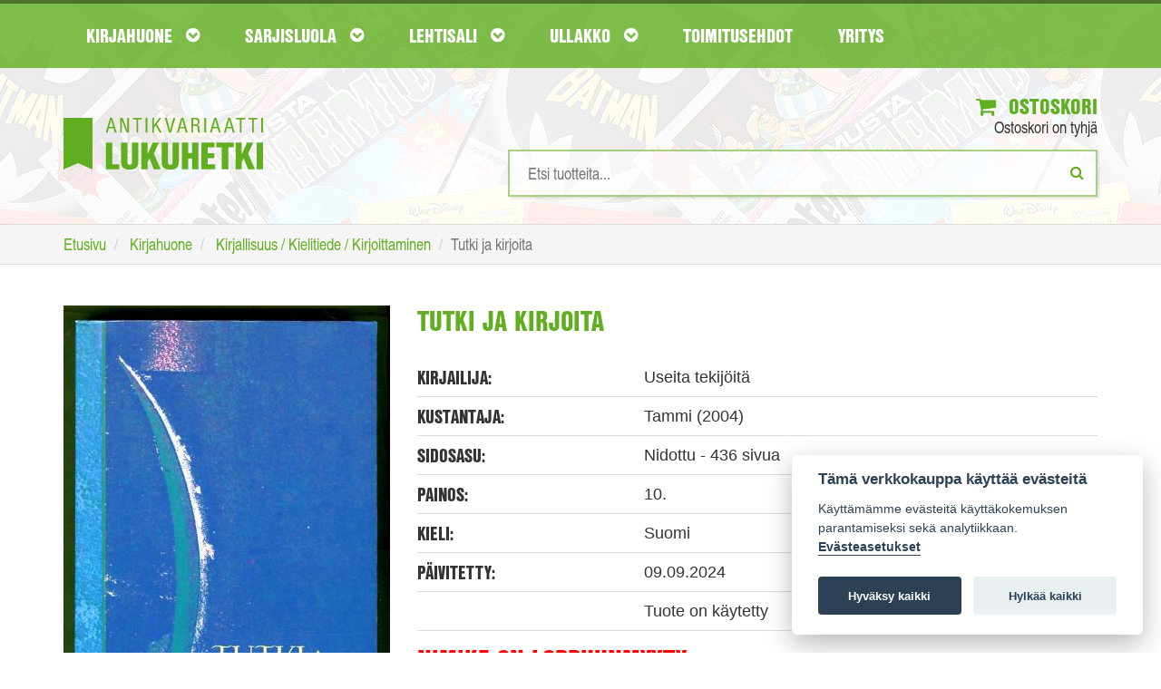

--- FILE ---
content_type: text/html; charset=UTF-8
request_url: https://www.lukuhetki.fi/tutki-ja-kirjoita/118592
body_size: 32918
content:
<!doctype html>
<html lang="fi" class="no-js">
  <head>
    <meta charset="utf-8">
	<meta name="theme-color" content="#4e8d1a"/>
	<link rel="manifest" href="https://www.lukuhetki.fi/manifest.json">
		    <title>Tutki ja kirjoita - Useita tekijöitä | Antikvariaatti Lukuhetki</title>
	        <meta name="description" content="Tilaa Tutki ja kirjoita Lukuhetki.fi-verkkokaupasta hintaan 6,00€, 10. painos. Toimituskulut 5,90€">
        <meta name="viewport" content="width=device-width">
    <link rel="shortcut icon" href="/favicon.ico">
        <link rel="stylesheet" href="https://www.lukuhetki.fi/styles/vendor.css?4dd7a2380507a07327dee6fc3907d69d">
	    <link rel="stylesheet" href="https://www.lukuhetki.fi/styles/main.css?a28386340c1e01426770e02a09fa2076">
	    <link rel="stylesheet" href="https://www.lukuhetki.fi/styles/cookieconsent.css?a820f6cf5c469cc48cdffc7c0bae8099">
	        <link rel="canonical" href="https://www.lukuhetki.fi/tutki-ja-kirjoita/118592" itemprop="url" />
        <!-- Typekit -->
	<link rel="stylesheet" href="https://use.typekit.net/dhg8cwk.css">
	
	<!-- Global site tag (gtag.js) - Google Analytics -->
	<script type="text/plain" data-cookiecategory="analytics" async src="https://www.googletagmanager.com/gtag/js?id=G-DH81C3HNFH"></script>
	<script type="text/plain" data-cookiecategory="analytics">
	  window.dataLayer = window.dataLayer || [];
	  function gtag(){dataLayer.push(arguments);}
	  gtag('js', new Date());

	  gtag('config', 'G-DH81C3HNFH');
	</script>

	<!-- Google Universal Analytics -->
	<script type="text/plain" data-cookiecategory="analytics">
	  (function(i,s,o,g,r,a,m){i['GoogleAnalyticsObject']=r;i[r]=i[r]||function(){
	  (i[r].q=i[r].q||[]).push(arguments)},i[r].l=1*new Date();a=s.createElement(o),
	  m=s.getElementsByTagName(o)[0];a.async=1;a.src=g;m.parentNode.insertBefore(a,m)
	  })(window,document,'script','https://www.google-analytics.com/analytics.js','ga');

	  ga('create', 'UA-21497900-6', 'auto');
	  ga('send', 'pageview');
	  ga('require', 'ecommerce');
	</script>

	
  </head>
  <body class="page-front">
    <!--[if lt IE 10]>
      <p class="browsehappy">You are using an <strong>outdated</strong> browser. Please <a href="http://browsehappy.com/">upgrade your browser</a> to improve your experience.</p>
    <![endif]-->
    
	<header id="page-header">
        <nav id="nav-main">
            <div class="container">
                <div class="navbar yamm">
                    <div class="navbar-header">
                        <a href="https://www.lukuhetki.fi/">
							<img class="visible-xs logo-mobile" src="//www.lukuhetki.fi/images/lukuhetki-fff.svg" onerror="this.src='//www.lukuhetki.fi/images/lukuhetki-fff.jpg'" alt="Antikvariaatti Lukuhetki">
						</a>
                        <button class="navbar-toggle" data-target="#navbar-collapse-grid" data-toggle="collapse" type="button" aria-label="Navigaatio"><i class="fa fa-bars"></i>
<span class="icon-bar"></span><span class="icon-bar"></span></button>
                        <!--<a class="navbar-brand" href="#">Yamm Megamenu</a>-->
                    </div>
                    <div class="navbar-collapse collapse row" id="navbar-collapse-grid">
                        <ul class="nav navbar-nav">
                            <!-- Grid 12 Menu -->
                            <li id="parentForkirjat" class="dropdown yamm-fw"><a href="#" class="dropdown-toggle" data-toggle="dropdown">Kirjahuone <i class="fa fa-chevron-circle-down"></i></a></li>
                            <li id="parentForsarjakuvat" class="dropdown yamm-fw"><a href="#" class="dropdown-toggle" data-toggle="dropdown">Sarjisluola <i class="fa fa-chevron-circle-down"></i></a></li>
                            <li id="parentForlehdet" class="dropdown yamm-fw"><a href="#" class="dropdown-toggle" data-toggle="dropdown">Lehtisali <i class="fa fa-chevron-circle-down"></i></a></li>
                            <li id="parentForkeräily" class="dropdown yamm-fw"><a href="#" class="dropdown-toggle" data-toggle="dropdown">Ullakko <i class="fa fa-chevron-circle-down"></i></a></li>
                            <li><a class="dropdown-toggle" href="https://www.lukuhetki.fi/toimitusehdot">Toimitusehdot</a></li>
                            <li><a class="dropdown-toggle" href="https://www.lukuhetki.fi/yritys">Yritys</a></li>
                        </ul>
                    </div>
                </div>
            </div>
        </nav>
				<div class="container">
			<div class="row">
				<div class="col-xs-12 col-sm-4 logo">
					<a href="https://www.lukuhetki.fi/" aria-label="Etusivu"><img class="hidden-xs" src="//www.lukuhetki.fi/images/lukuhetki.svg" alt="Antikvariaatti Lukuhetki"></a>
				</div>
				<div class="col-xs-12 col-sm-8 text-right">
					<div class="cart">
						<a href="https://www.lukuhetki.fi/ostoskori"><i class="fa fa-shopping-cart"></i> Ostoskori</a>
						<span id="quickCart">Ostoskori on tyhjä</span>
						<div id="added-to-cart" hidden="hidden" class="alert alert-top alert-success" role="alert"><i class="fa fa-thumbs-o-up"></i>Tuote lisätty ostoskoriin</div>
						<div id="added-to-cart-failed" hidden="hidden" class="alert alert-top alert-danger" role="alert"><i class="fa  fa-exclamation-triangle "></i>Tuote ei ole ostettavissa</div>
					</div>
					<div class="search">
						
						<form action='/product.php' method='POST' onSubmit="return empty('search')">
							<input type="search" id="search" name="search" value="" results="5" onkeyup="fetch(this.value, 'simpleSearch')" autocomplete="off" placeholder="Etsi tuotteita..." aria-label="Hakusanat" />
							<button type="submit" aria-label="Etsi"><i class="fa fa-search"></i></button>
						</form>
						<ul id="simpleSearchResults" class="auto-suggest list-unstyled text-left"></ul>
					</div>
				</div>
			</div>
		</div>
	</header>
	
    <div class="breadcrumb-wrapper">
	    <div class="container">
		    <ol class="breadcrumb" itemscope itemtype="http://schema.org/BreadcrumbList">
			    <li itemprop="itemListElement" itemscope itemtype="http://schema.org/ListItem">
					<a itemscope itemtype="http://schema.org/Thing" itemprop="item" href="https://www.lukuhetki.fi/">
						<span itemprop="name">Etusivu</span></a>
					<meta itemprop="position" content="1" />
				</li>
			    <li itemprop="itemListElement" itemscope itemtype="http://schema.org/ListItem">
					<a itemscope itemtype="http://schema.org/Thing" itemprop="item" href="https://www.lukuhetki.fi/kirjat">
						<span itemprop="name">Kirjahuone</span></a>
					<meta itemprop="position" content="2" />
				</li>
			    <li itemprop="itemListElement" itemscope itemtype="http://schema.org/ListItem">
					<a itemscope itemtype="http://schema.org/Thing" itemprop="item" href="https://www.lukuhetki.fi/kirjat/kirjallisuus-kielitiede-kirjoittaminen/16">
						<span itemprop="name">Kirjallisuus / Kielitiede / Kirjoittaminen</span></a>
					<meta itemprop="position" content="3" />
				</li>
				<li class="active">Tutki ja kirjoita</li>
		    </ol>
	    </div>
    </div>
	<section class="container product-card">
		<article class="row product" itemscope itemtype="http://schema.org/Product">
		    <meta itemprop="sku" content="118592" />
            <div class="product-img col-xs-12 col-sm-4">
			            	<img itemprop="image" src="https://www.lukuhetki.fi/tuotekuvat/product118592.jpg" alt="Tutki ja kirjoita">
				            </div>
            <div class="product-info col-xs-12 col-sm-8">
	            <span itemprop="name"><h1>Tutki ja kirjoita</h1></span>
	            
	            <div class="product-details">
		            <div class="row">
			            <div class="col-sm-4"><h3>Kirjailija:</h3></div>
			            <div class="col-sm-8"><span>Useita tekijöitä</span></div>
		            </div>
		            <div class="row">
			            <div class="col-sm-4"><h3>Kustantaja:</h3></div>
			            <div class="col-sm-8"><span>Tammi (2004)</span></div>
			        </div>
		            <div class="row">
			            <div class="col-sm-4"><h3>Sidosasu:</h3></div>
			            <div class="col-sm-8"><span>Nidottu - 436 sivua</span></div>
			        </div>
		            <div class="row">
			            <div class="col-sm-4"><h3>Painos:</h3></div>
			            <div class="col-sm-8"><span>10.</span></div>
			        </div>
		            <div class="row">
			            <div class="col-sm-4"><h3>Kieli:</h3></div>
			            <div class="col-sm-8"><span>Suomi</span></div>
		            </div>
											<div class="row">
							<div class="col-sm-4"><h3>Päivitetty:</h3></div>
							<div class="col-sm-8"><span>09.09.2024</span></div>
						</div>
																	<div class="row">
							<div class="col-sm-4"><h3></h3></div>
							<div class="col-sm-8"><span>Tuote on käytetty</span></div>
						</div>
												<h1 style="color: red">Nimike on loppuunmyyty</h3>
						<button type="button" class="btn btn-info btn-availability-followup-modal" data-toggle="modal" data-target="#availabilityModal"><i class="fa fa-envelope"></i>Ilmoita kun tuotetta on saatavilla</button>
										</div>

	            <div class="row product-actions">
		            <div class="col-xs-12 col-sm-3 col-md-4">
			            <div class="row prices">
				            <div class="col-xs-12 col-sm-6">
					            <h3>Hinta:</h3>
								<span itemprop="offers" itemscope itemtype="http://schema.org/Offer">
																
									<meta itemprop="priceCurrency" content="EUR" />
									<span class="product-price" itemprop="price" content="6.00">
									6,00€									</span>
																			<link itemprop="itemCondition" href="http://schema.org/UsedCondition"/>										
																		</span>
												            </div>
				            <div class="col-xs-12 col-sm-6 delivery-price">
					            <h3>Toimituskulut:</h3>
					            <span>5,90€</span>
				            </div>
			            </div>
		            </div>
		            <div class="col-xs-12 col-sm-9 col-md-8 add-to-cart text-right">
							            </div>
	            </div>
		            
		        <div class="product-details">
		            <div class="row product-description">
								            <div class="col-sm-12 col-md-4"><h3>Esittely:</h3></div>
			            <div class="col-sm-12 col-md-8"><span itemprop="description"><p>Useasti suositeltu teos tieteellisen kirjoittamisen oppaaksi ja tueksi.<br />
<br />
Kirjoittaneet Sirkka Hirsjärvi, Pirkko Remes ja Paula Sajavaara.<br />
<br />
Kansissa lievää hankaumaa, etukannen alakulmassa pientä taitetta.</p></span></div>
								            </div>
	            </div>
            </div>
		</article>
	</section>	

	
<!-- Modal -->
<div id="availabilityModal" class="modal fade" role="dialog">
  <div class="modal-dialog">
	
    <!-- Modal content-->
    <div class="modal-content">
      <div class="modal-header">
        <button type="button" class="close" data-dismiss="modal">&times;</button>
        <h3 class="modal-title">Saatavuusseuranta</h3>
      </div>
	  
      <div id="modal-info" class="modal-body hidden">
		<div id="availabilityFollowupEmailError" class="hidden alert-danger fade in alert-dismissable" role="alert">
			<h4 class="alert-heading"><strong>Ongelma saatavuusseurantaan liittymisessä</strong></h4>	
			<p>Yritä myöhemmin uudelleen.</p>
		</div>
	
		<div id="availabilityFollowupEmailSuccess" class="hidden alert-success fade in alert-dismissable" role="alert">
			<h4 class="alert-heading"><strong></strong></h4>	
		</div>
	  </div>

      <div id="modal-input" class="modal-body">
		<p><strong>Ilmoitamme sähköpostilla kun tuotetta on jälleen saatavilla verkkokaupastamme.</strong></p>

		<div class="row">
			<div class="col-xs-12">
				<div class="input-group">
					<input type="hidden" id="productId" value="118592">
					<input type="text" value="" name="followup_email" id="followup_email" class="form-control" placeholder="Sähköpostiosoite" autofocus required>
					<div class="input-group-btn">
						<button type="button" id="addAvailabilityFollowupEmail" class="btn btn-primary btn-add-availability-followup">Lähetä</button>
					</div>
				</div>
			</div>
		</div>
		<span class="invalidAvailabilityEmail hidden">Anna kelvollinen sähköpostiosoite</span>
	  </div>
    </div>
  </div>
</div>
	
	
		<input type="hidden" id="root_path" value="https://www.lukuhetki.fi">
	<script src="https://ajax.googleapis.com/ajax/libs/jquery/3.2.1/jquery.min.js"></script>
	<script src="//cdn.jsdelivr.net/blazy/latest/blazy.min.js"></script> 

		<script src="https://www.lukuhetki.fi/scripts/jquery.min.js?74cc1a03f2397eea2aa65eec2c528dee"></script>
		<script src="https://www.lukuhetki.fi/scripts/script.min.js?ccd8a05b47e69c6625def00a03989362"></script>
		<script src="https://www.lukuhetki.fi/scripts/vendor.min.js?50bcd8e8bd2064f1082befbfcdabc952"></script>
		<script src="https://www.lukuhetki.fi/scripts/vendor/modernizr.min.js?4dd7a2380507a07327dee6fc3907d69d"></script>
	
		<ul id="kirjat" class="dropdown-menu">
		<li>
			<div class="row">
				<div class="col-xs-12">
					<a href="https://www.lukuhetki.fi/kirjat" class="cat-link">Katso kaikki kirjat <i class="fa fa-hand-o-right"></i></a>
				</div>
				<div  class="col-xs-12">
					<ol type="A">
											<li class="nav-item"><a href="https://www.lukuhetki.fi/kirjat/antiikin-kreikka-ja-rooma/122">Antiikin Kreikka ja Rooma</a></li>
											<li class="nav-item"><a href="https://www.lukuhetki.fi/kirjat/antikvariaatti-lukuhetken-lahjakortti/149">Antikvariaatti Lukuhetken lahjakortti</a></li>
											<li class="nav-item"><a href="https://www.lukuhetki.fi/kirjat/dekkarit-jannitys-kotimainen/123">Dekkarit / Jännitys (kotimainen)</a></li>
											<li class="nav-item"><a href="https://www.lukuhetki.fi/kirjat/dekkarit-jannitys-ulkomainen/49">Dekkarit / Jännitys (ulkomainen)</a></li>
											<li class="nav-item"><a href="https://www.lukuhetki.fi/kirjat/elokuva-televisio-valokuvaus/12">Elokuva / Televisio / Valokuvaus</a></li>
											<li class="nav-item"><a href="https://www.lukuhetki.fi/kirjat/elamakerrat-muistelmat/19">Elämäkerrat / Muistelmat</a></li>
											<li class="nav-item"><a href="https://www.lukuhetki.fi/kirjat/english-prose-and-poetry/84">English Prose and Poetry</a></li>
											<li class="nav-item"><a href="https://www.lukuhetki.fi/kirjat/erotiikka/115">Erotiikka</a></li>
											<li class="nav-item"><a href="https://www.lukuhetki.fi/kirjat/era-kalastus/42">Erä / Kalastus</a></li>
											<li class="nav-item"><a href="https://www.lukuhetki.fi/kirjat/fantasia/36">Fantasia</a></li>
											<li class="nav-item"><a href="https://www.lukuhetki.fi/kirjat/filosofia/6">Filosofia</a></li>
											<li class="nav-item"><a href="https://www.lukuhetki.fi/kirjat/harrasteet/37">Harrasteet</a></li>
											<li class="nav-item"><a href="https://www.lukuhetki.fi/kirjat/historia-politiikka/7">Historia / Politiikka</a></li>
											<li class="nav-item"><a href="https://www.lukuhetki.fi/kirjat/itamainen-filosofia-ja-uskonto/33">Itämainen filosofia ja uskonto</a></li>
											<li class="nav-item"><a href="https://www.lukuhetki.fi/kirjat/kansanperinne-murteet/52">Kansanperinne / Murteet</a></li>
											<li class="nav-item"><a href="https://www.lukuhetki.fi/kirjat/kauhu/41">Kauhu</a></li>
											<li class="nav-item"><a href="https://www.lukuhetki.fi/kirjat/kaunokirjallisuus-kotimainen/17">Kaunokirjallisuus (kotimainen)</a></li>
											<li class="nav-item"><a href="https://www.lukuhetki.fi/kirjat/kaunokirjallisuus-ulkomainen/14">Kaunokirjallisuus (ulkomainen)</a></li>
											<li class="nav-item"><a href="https://www.lukuhetki.fi/kirjat/keltainen-kirjasto/40">Keltainen kirjasto</a></li>
											<li class="nav-item"><a href="https://www.lukuhetki.fi/kirjat/kioskipokkarit/146">Kioskipokkarit</a></li>
											<li class="nav-item"><a href="https://www.lukuhetki.fi/kirjat/kirjallisuus-kielitiede-kirjoittaminen/16">Kirjallisuus / Kielitiede / Kirjoittaminen</a></li>
											<li class="nav-item"><a href="https://www.lukuhetki.fi/kirjat/kulkuneuvot-korjausoppaat/109">Kulkuneuvot / Korjausoppaat</a></li>
											<li class="nav-item"><a href="https://www.lukuhetki.fi/kirjat/kuvataiteet-arkkitehtuuri-design/11">Kuvataiteet / Arkkitehtuuri / Design</a></li>
											<li class="nav-item"><a href="https://www.lukuhetki.fi/kirjat/kasityot-sisustus-pukeutuminen/53">Käsityöt / Sisustus / Pukeutuminen</a></li>
											<li class="nav-item"><a href="https://www.lukuhetki.fi/kirjat/lappi-arktiset-alueet/58">Lappi / Arktiset alueet</a></li>
											<li class="nav-item"><a href="https://www.lukuhetki.fi/kirjat/lastenkirjat-ja-sadut/124">Lastenkirjat ja sadut</a></li>
											<li class="nav-item"><a href="https://www.lukuhetki.fi/kirjat/liiketalous-johtaminen-atk/105">Liiketalous / Johtaminen / ATK</a></li>
											<li class="nav-item"><a href="https://www.lukuhetki.fi/kirjat/luonnontieteet/51">Luonnontieteet</a></li>
											<li class="nav-item"><a href="https://www.lukuhetki.fi/kirjat/luonto-elaimet-biologia/54">Luonto / Eläimet / Biologia</a></li>
											<li class="nav-item"><a href="https://www.lukuhetki.fi/kirjat/maantiede-matkakirjat/48">Maantiede / Matkakirjat</a></li>
											<li class="nav-item"><a href="https://www.lukuhetki.fi/kirjat/musiikki/13">Musiikki</a></li>
											<li class="nav-item"><a href="https://www.lukuhetki.fi/kirjat/mystiikka-rajatieto/92">Mystiikka / Rajatieto</a></li>
											<li class="nav-item"><a href="https://www.lukuhetki.fi/kirjat/nuortenkirjat/39">Nuortenkirjat</a></li>
											<li class="nav-item"><a href="https://www.lukuhetki.fi/kirjat/nuotit/113">Nuotit</a></li>
											<li class="nav-item"><a href="https://www.lukuhetki.fi/kirjat/paikallishistoria-keski-suomi/87">Paikallishistoria (Keski-Suomi)</a></li>
											<li class="nav-item"><a href="https://www.lukuhetki.fi/kirjat/paikallishistoria-muu-suomi/59">Paikallishistoria (muu Suomi)</a></li>
											<li class="nav-item"><a href="https://www.lukuhetki.fi/kirjat/psykologia-kasvatus-elamantaito/112">Psykologia / Kasvatus / Elämäntaito</a></li>
											<li class="nav-item"><a href="https://www.lukuhetki.fi/kirjat/puutarha-viljely-huonekasvit/93">Puutarha / Viljely / Huonekasvit</a></li>
											<li class="nav-item"><a href="https://www.lukuhetki.fi/kirjat/rakentaminen-tekniikka/125">Rakentaminen / Tekniikka</a></li>
											<li class="nav-item"><a href="https://www.lukuhetki.fi/kirjat/runot-aforismit/15">Runot / Aforismit</a></li>
											<li class="nav-item"><a href="https://www.lukuhetki.fi/kirjat/ruoka-juoma/44">Ruoka / Juoma</a></li>
											<li class="nav-item"><a href="https://www.lukuhetki.fi/kirjat/sanakirjat-matkaoppaat/83">Sanakirjat / Matkaoppaat</a></li>
											<li class="nav-item"><a href="https://www.lukuhetki.fi/kirjat/sarjakuva-aiheiset-kirjat-ja-lehdet/55">Sarjakuva-aiheiset kirjat ja lehdet</a></li>
											<li class="nav-item"><a href="https://www.lukuhetki.fi/kirjat/sci-fi/5">Sci-fi</a></li>
											<li class="nav-item"><a href="https://www.lukuhetki.fi/kirjat/sotahistoria/38">Sotahistoria</a></li>
											<li class="nav-item"><a href="https://www.lukuhetki.fi/kirjat/sotaromaanit/126">Sotaromaanit</a></li>
											<li class="nav-item"><a href="https://www.lukuhetki.fi/kirjat/teatteri-naytelmat/56">Teatteri / Näytelmät</a></li>
											<li class="nav-item"><a href="https://www.lukuhetki.fi/kirjat/terveys-hyvinvointi-laaketiede/72">Terveys / Hyvinvointi / Lääketiede</a></li>
											<li class="nav-item"><a href="https://www.lukuhetki.fi/kirjat/urheilu-liikunta/50">Urheilu / Liikunta</a></li>
											<li class="nav-item"><a href="https://www.lukuhetki.fi/kirjat/uskonto/9">Uskonto</a></li>
											<li class="nav-item"><a href="https://www.lukuhetki.fi/kirjat/yhteiskunta-sosiologia/43">Yhteiskunta / Sosiologia</a></li>
											<li class="nav-item"><a href="https://www.lukuhetki.fi/kirjat/aanikirjat/121">Äänikirjat</a></li>
										</ol>
				</div>
				</div>
			</li>
		</ul>
		
	<script>changeNavigationParent('kirjat');</script>
		<ul id="sarjakuvat" class="dropdown-menu">
		<li>
			<div class="row">
				<div class="col-xs-12">
					<a href="https://www.lukuhetki.fi/sarjakuvat" class="cat-link">Katso kaikki sarjakuvat <i class="fa fa-hand-o-right"></i></a>
				</div>
				<div  class="col-xs-12">
					<ol type="A">
											<li class="nav-item"><a href="https://www.lukuhetki.fi/sarjakuvat/agentti-x9/127">Agentti X9</a></li>
											<li class="nav-item"><a href="https://www.lukuhetki.fi/sarjakuvat/ahmed-ahne/66">Ahmed Ahne</a></li>
											<li class="nav-item"><a href="https://www.lukuhetki.fi/sarjakuvat/aku-ankan-taskukirjat/57">Aku Ankan taskukirjat</a></li>
											<li class="nav-item"><a href="https://www.lukuhetki.fi/sarjakuvat/aku-ankka/119">Aku Ankka</a></li>
											<li class="nav-item"><a href="https://www.lukuhetki.fi/sarjakuvat/alan-moore/28">Alan Moore</a></li>
											<li class="nav-item"><a href="https://www.lukuhetki.fi/sarjakuvat/ankardo/34">Ankardo</a></li>
											<li class="nav-item"><a href="https://www.lukuhetki.fi/sarjakuvat/antikvariaatti-lukuhetken-lahjakortti/149">Antikvariaatti Lukuhetken lahjakortti</a></li>
											<li class="nav-item"><a href="https://www.lukuhetki.fi/sarjakuvat/asterix/78">Asterix</a></li>
											<li class="nav-item"><a href="https://www.lukuhetki.fi/sarjakuvat/batman/70">Batman</a></li>
											<li class="nav-item"><a href="https://www.lukuhetki.fi/sarjakuvat/blueberry/46">Blueberry</a></li>
											<li class="nav-item"><a href="https://www.lukuhetki.fi/sarjakuvat/conan-barbaari/69">Conan barbaari</a></li>
											<li class="nav-item"><a href="https://www.lukuhetki.fi/sarjakuvat/dc-comics-and-tradebacks/27">DC Comics and Tradebacks</a></li>
											<li class="nav-item"><a href="https://www.lukuhetki.fi/sarjakuvat/dc-lehdet-ja-albumit/63">DC-lehdet ja -albumit</a></li>
											<li class="nav-item"><a href="https://www.lukuhetki.fi/sarjakuvat/disney-albumit/1">Disney-albumit</a></li>
											<li class="nav-item"><a href="https://www.lukuhetki.fi/sarjakuvat/disney-sarjakuvakirjat/47">Disney-sarjakuvakirjat</a></li>
											<li class="nav-item"><a href="https://www.lukuhetki.fi/sarjakuvat/english-comics-a-z/107">English Comics A-Z</a></li>
											<li class="nav-item"><a href="https://www.lukuhetki.fi/sarjakuvat/erotiikka/115">Erotiikka</a></li>
											<li class="nav-item"><a href="https://www.lukuhetki.fi/sarjakuvat/fantasia/36">Fantasia</a></li>
											<li class="nav-item"><a href="https://www.lukuhetki.fi/sarjakuvat/fingerpori/110">Fingerpori</a></li>
											<li class="nav-item"><a href="https://www.lukuhetki.fi/sarjakuvat/frank-miller/26">Frank Miller</a></li>
											<li class="nav-item"><a href="https://www.lukuhetki.fi/sarjakuvat/harald-hirmuinen/132">Harald Hirmuinen</a></li>
											<li class="nav-item"><a href="https://www.lukuhetki.fi/sarjakuvat/hugo-pratt/62">Hugo Pratt</a></li>
											<li class="nav-item"><a href="https://www.lukuhetki.fi/sarjakuvat/hamahakkimies/131">Hämähäkkimies</a></li>
											<li class="nav-item"><a href="https://www.lukuhetki.fi/sarjakuvat/judge-dredd/90">Judge Dredd</a></li>
											<li class="nav-item"><a href="https://www.lukuhetki.fi/sarjakuvat/kauhu/41">Kauhu</a></li>
											<li class="nav-item"><a href="https://www.lukuhetki.fi/sarjakuvat/kauhusarjakuvat/138">Kauhusarjakuvat</a></li>
											<li class="nav-item"><a href="https://www.lukuhetki.fi/sarjakuvat/korkeajannitys/103">Korkeajännitys</a></li>
											<li class="nav-item"><a href="https://www.lukuhetki.fi/sarjakuvat/lassi-ja-leevi/79">Lassi ja Leevi</a></li>
											<li class="nav-item"><a href="https://www.lukuhetki.fi/sarjakuvat/lucky-luke/67">Lucky Luke</a></li>
											<li class="nav-item"><a href="https://www.lukuhetki.fi/sarjakuvat/lannensarjakuvat/61">Lännensarjakuvat</a></li>
											<li class="nav-item"><a href="https://www.lukuhetki.fi/sarjakuvat/manga/80">Manga</a></li>
											<li class="nav-item"><a href="https://www.lukuhetki.fi/sarjakuvat/marvel-comics-and-tradebacks/111">Marvel Comics and Tradebacks</a></li>
											<li class="nav-item"><a href="https://www.lukuhetki.fi/sarjakuvat/marvel-lehdet-ja-albumit/31">Marvel-lehdet ja -albumit</a></li>
											<li class="nav-item"><a href="https://www.lukuhetki.fi/sarjakuvat/masi/75">Masi</a></li>
											<li class="nav-item"><a href="https://www.lukuhetki.fi/sarjakuvat/milo-manara/10">Milo Manara</a></li>
											<li class="nav-item"><a href="https://www.lukuhetki.fi/sarjakuvat/mustanaamio/108">Mustanaamio</a></li>
											<li class="nav-item"><a href="https://www.lukuhetki.fi/sarjakuvat/pahkasika/100">Pahkasika</a></li>
											<li class="nav-item"><a href="https://www.lukuhetki.fi/sarjakuvat/petri-hiltunen/60">Petri Hiltunen</a></li>
											<li class="nav-item"><a href="https://www.lukuhetki.fi/sarjakuvat/pienkustanteet-omakustanteet/85">Pienkustanteet / Omakustanteet</a></li>
											<li class="nav-item"><a href="https://www.lukuhetki.fi/sarjakuvat/piko-ja-fantasio/74">Piko ja Fantasio</a></li>
											<li class="nav-item"><a href="https://www.lukuhetki.fi/sarjakuvat/ranskankielinen-sarjakuva/157">Ranskankielinen sarjakuva</a></li>
											<li class="nav-item"><a href="https://www.lukuhetki.fi/sarjakuvat/ryhma-x/135">Ryhmä-X</a></li>
											<li class="nav-item"><a href="https://www.lukuhetki.fi/sarjakuvat/sandman/134">Sandman</a></li>
											<li class="nav-item"><a href="https://www.lukuhetki.fi/sarjakuvat/sarjakuva-aiheiset-kirjat-ja-lehdet/55">Sarjakuva-aiheiset kirjat ja lehdet</a></li>
											<li class="nav-item"><a href="https://www.lukuhetki.fi/sarjakuvat/sarjakuva-albumit-a-j/76">Sarjakuva-albumit A-J</a></li>
											<li class="nav-item"><a href="https://www.lukuhetki.fi/sarjakuvat/sarjakuva-albumit-k-q/64">Sarjakuva-albumit K-Q</a></li>
											<li class="nav-item"><a href="https://www.lukuhetki.fi/sarjakuvat/sarjakuva-albumit-r-o/65">Sarjakuva-albumit R-Ö</a></li>
											<li class="nav-item"><a href="https://www.lukuhetki.fi/sarjakuvat/sarjakuvalehdet-a-j/35">Sarjakuvalehdet A-J</a></li>
											<li class="nav-item"><a href="https://www.lukuhetki.fi/sarjakuvat/sarjakuvalehdet-k-q/139">Sarjakuvalehdet K-Q</a></li>
											<li class="nav-item"><a href="https://www.lukuhetki.fi/sarjakuvat/sarjakuvalehdet-r-o/94">Sarjakuvalehdet R-Ö</a></li>
											<li class="nav-item"><a href="https://www.lukuhetki.fi/sarjakuvat/sci-fi-sarjakuvat/137">Sci-fi-sarjakuvat</a></li>
											<li class="nav-item"><a href="https://www.lukuhetki.fi/sarjakuvat/sotasarjakuvat/136">Sotasarjakuvat</a></li>
											<li class="nav-item"><a href="https://www.lukuhetki.fi/sarjakuvat/star-wars/101">Star Wars</a></li>
											<li class="nav-item"><a href="https://www.lukuhetki.fi/sarjakuvat/tarzan/133">Tarzan</a></li>
											<li class="nav-item"><a href="https://www.lukuhetki.fi/sarjakuvat/tenavat/97">Tenavat</a></li>
											<li class="nav-item"><a href="https://www.lukuhetki.fi/sarjakuvat/terasmies/68">Teräsmies</a></li>
											<li class="nav-item"><a href="https://www.lukuhetki.fi/sarjakuvat/tex-willer/32">Tex Willer</a></li>
											<li class="nav-item"><a href="https://www.lukuhetki.fi/sarjakuvat/tintti/77">Tintti</a></li>
											<li class="nav-item"><a href="https://www.lukuhetki.fi/sarjakuvat/valerian/130">Valerian</a></li>
										</ol>
				</div>
				</div>
			</li>
		</ul>
		
	<script>changeNavigationParent('sarjakuvat');</script>
		<ul id="lehdet" class="dropdown-menu">
		<li>
			<div class="row">
				<div class="col-xs-12">
					<a href="https://www.lukuhetki.fi/lehdet" class="cat-link">Katso kaikki lehdet <i class="fa fa-hand-o-right"></i></a>
				</div>
				<div  class="col-xs-12">
					<ol type="A">
											<li class="nav-item"><a href="https://www.lukuhetki.fi/lehdet/elokuvalehdet/153">Elokuvalehdet</a></li>
											<li class="nav-item"><a href="https://www.lukuhetki.fi/lehdet/era-kalastus/42">Erä / Kalastus</a></li>
											<li class="nav-item"><a href="https://www.lukuhetki.fi/lehdet/filosofia/6">Filosofia</a></li>
											<li class="nav-item"><a href="https://www.lukuhetki.fi/lehdet/harrasteet/37">Harrasteet</a></li>
											<li class="nav-item"><a href="https://www.lukuhetki.fi/lehdet/historialehdet/148">Historialehdet</a></li>
											<li class="nav-item"><a href="https://www.lukuhetki.fi/lehdet/kauhulehdet/150">Kauhulehdet</a></li>
											<li class="nav-item"><a href="https://www.lukuhetki.fi/lehdet/kioskipokkarit/146">Kioskipokkarit</a></li>
											<li class="nav-item"><a href="https://www.lukuhetki.fi/lehdet/kirjallisuus-kielitiede-kirjoittaminen/16">Kirjallisuus / Kielitiede / Kirjoittaminen</a></li>
											<li class="nav-item"><a href="https://www.lukuhetki.fi/lehdet/kulkuneuvot-korjausoppaat/109">Kulkuneuvot / Korjausoppaat</a></li>
											<li class="nav-item"><a href="https://www.lukuhetki.fi/lehdet/kuvataiteet-arkkitehtuuri-design/11">Kuvataiteet / Arkkitehtuuri / Design</a></li>
											<li class="nav-item"><a href="https://www.lukuhetki.fi/lehdet/kasityot-sisustus-pukeutuminen/53">Käsityöt / Sisustus / Pukeutuminen</a></li>
											<li class="nav-item"><a href="https://www.lukuhetki.fi/lehdet/liiketalous-johtaminen-atk/105">Liiketalous / Johtaminen / ATK</a></li>
											<li class="nav-item"><a href="https://www.lukuhetki.fi/lehdet/lipponen-korkki/104">Lipponen / Korkki</a></li>
											<li class="nav-item"><a href="https://www.lukuhetki.fi/lehdet/lannenlehdet/102">Lännenlehdet</a></li>
											<li class="nav-item"><a href="https://www.lukuhetki.fi/lehdet/miestenlehdet/154">Miestenlehdet</a></li>
											<li class="nav-item"><a href="https://www.lukuhetki.fi/lehdet/musiikki/13">Musiikki</a></li>
											<li class="nav-item"><a href="https://www.lukuhetki.fi/lehdet/mystiikka-rajatieto/92">Mystiikka / Rajatieto</a></li>
											<li class="nav-item"><a href="https://www.lukuhetki.fi/lehdet/peli-ja-tietokonelehdet/155">Peli- ja tietokonelehdet</a></li>
											<li class="nav-item"><a href="https://www.lukuhetki.fi/lehdet/puutarha-viljely-huonekasvit/93">Puutarha / Viljely / Huonekasvit</a></li>
											<li class="nav-item"><a href="https://www.lukuhetki.fi/lehdet/rakentaminen-tekniikka/125">Rakentaminen / Tekniikka</a></li>
											<li class="nav-item"><a href="https://www.lukuhetki.fi/lehdet/ruoka-juoma/44">Ruoka / Juoma</a></li>
											<li class="nav-item"><a href="https://www.lukuhetki.fi/lehdet/sci-fi-lehdet/156">Sci-fi-lehdet</a></li>
											<li class="nav-item"><a href="https://www.lukuhetki.fi/lehdet/sekalaiset/45">Sekalaiset</a></li>
											<li class="nav-item"><a href="https://www.lukuhetki.fi/lehdet/sotalehdet/147">Sotalehdet</a></li>
											<li class="nav-item"><a href="https://www.lukuhetki.fi/lehdet/urheilu-liikunta/50">Urheilu / Liikunta</a></li>
											<li class="nav-item"><a href="https://www.lukuhetki.fi/lehdet/yhteiskunta-sosiologia/43">Yhteiskunta / Sosiologia</a></li>
										</ol>
				</div>
				</div>
			</li>
		</ul>
		
	<script>changeNavigationParent('lehdet');</script>
		<ul id="keräily" class="dropdown-menu">
		<li>
			<div class="row">
				<div class="col-xs-12">
					<a href="https://www.lukuhetki.fi/keraily" class="cat-link">Katso kaikki keräily <i class="fa fa-hand-o-right"></i></a>
				</div>
				<div  class="col-xs-12">
					<ol type="A">
											<li class="nav-item"><a href="https://www.lukuhetki.fi/keraily/lautapelit/158">Lautapelit</a></li>
											<li class="nav-item"><a href="https://www.lukuhetki.fi/keraily/pc-ja-konsolipelit/151">PC- ja konsolipelit</a></li>
											<li class="nav-item"><a href="https://www.lukuhetki.fi/keraily/roolipelit/159">Roolipelit</a></li>
											<li class="nav-item"><a href="https://www.lukuhetki.fi/keraily/sekalaiset/45">Sekalaiset</a></li>
										</ol>
				</div>
				</div>
			</li>
		</ul>
		
	<script>changeNavigationParent('keräily');</script>
		
    <script defer src="https://www.lukuhetki.fi/scripts/cookieconsent.js"></script>
    <script defer src="https://www.lukuhetki.fi/scripts/cookieconsent-init.js"></script>
</body>
</html>

--- FILE ---
content_type: application/javascript
request_url: https://www.lukuhetki.fi/scripts/cookieconsent-init.js
body_size: 3923
content:
// obtain plugin
var cc = initCookieConsent();

// run plugin with your configuration
cc.run({
    current_lang: 'fi',
    autoclear_cookies: true,                   // default: false
    page_scripts: true,                        // default: false

    // mode: 'opt-in'                          // default: 'opt-in'; value: 'opt-in' or 'opt-out'
    // delay: 0,                               // default: 0
    // auto_language: null                     // default: null; could also be 'browser' or 'document'
    // autorun: true,                          // default: true
    // force_consent: false,                   // default: false
    // hide_from_bots: false,                  // default: false
    // remove_cookie_tables: false             // default: false
    // cookie_name: 'cc_cookie',               // default: 'cc_cookie'
    // cookie_expiration: 182,                 // default: 182 (days)
    // cookie_necessary_only_expiration: 182   // default: disabled
    // cookie_domain: location.hostname,       // default: current domain
    // cookie_path: '/',                       // default: root
    // cookie_same_site: 'Lax',                // default: 'Lax'
    // use_rfc_cookie: false,                  // default: false
    // revision: 0,                            // default: 0

    onFirstAction: function(user_preferences, cookie){
        // callback triggered only once
    },

    onAccept: function (cookie) {
        // ...
    },

    onChange: function (cookie, changed_preferences) {
        // ...
    },

    languages: {
        'en': {
            consent_modal: {
                title: 'Tämä verkkokauppa käyttää evästeitä',
                description: 'Käyttämämme evästeitä käyttäkokemuksen parantamiseksi sekä analytiikkaan. <button type="button" data-cc="c-settings" class="cc-link">Evästeasetukset</button>',
                primary_btn: {
                    text: 'Hyväksy kaikki',
                    role: 'accept_all'              // 'accept_selected' or 'accept_all'
                },
                secondary_btn: {
                    text: 'Hylkää kaikki',
                    role: 'accept_necessary'        // 'settings' or 'accept_necessary'
                }
            },
            settings_modal: {
                title: 'Evästeasetukset',
                save_settings_btn: 'Tallenna',
                accept_all_btn: 'Hyväksy kaikki',
                reject_all_btn: 'Hylkää kaikki',
                close_btn_label: 'Sulje',
                cookie_table_headers: [
                    {col1: 'Name'},
                    {col2: 'Domain'},
                    {col3: 'Expiration'},
                    {col4: 'Description'}
                ],
                blocks: [
                    {
                        title: 'Välttämättömät toiminnalliset evästeet',
                        description: 'Nämä evästeet ovat välttämättömiä verkkokaupan toiminnan kannalta.',
                        toggle: {
                            value: 'necessary',
                            enabled: true,
                            readonly: true          // cookie categories with readonly=true are all treated as "necessary cookies"
                        }
                    }, {
                        title: 'Tilastolliset evästeet',
                        description: 'Tilastoevästeet auttavat meitä ymmärtämään, miten käyttäjät ovat vuorovaikutuksessa sivustojen kanssa keräämällä ja raportoimalla tietoja.',
                        toggle: {
                            value: 'analytics',     // your cookie category
                            enabled: false,
                            readonly: false
                        }
                    }
                ]
            }
        }
    }
});